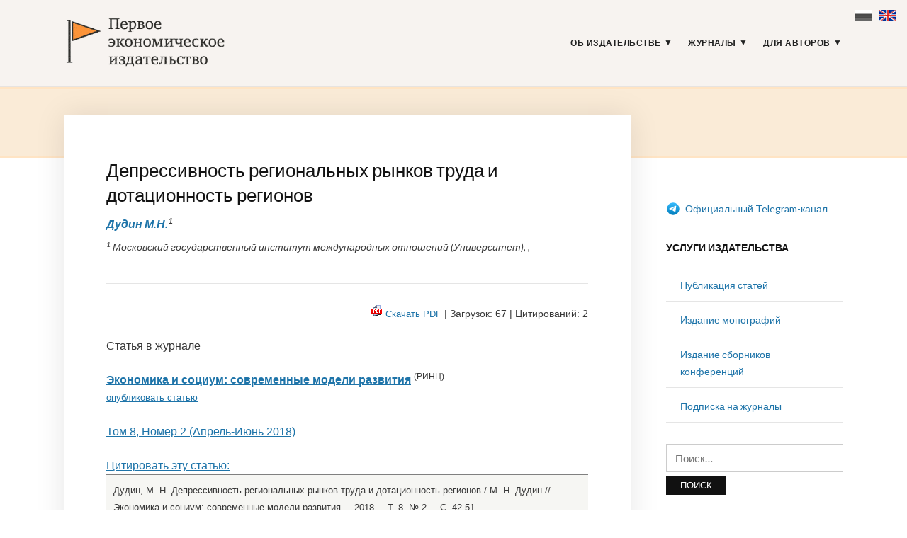

--- FILE ---
content_type: text/html; charset=UTF-8
request_url: https://1economic.ru/lib/40421
body_size: 14915
content:
<!DOCTYPE html>
<html lang="ru-RU">
<head>
<meta charset="UTF-8">
<meta name="viewport" content="width=device-width, initial-scale=1">
<link rel="profile" href="http://gmpg.org/xfn/11">

<link rel="apple-touch-icon" sizes="180x180" href="/apple-touch-icon.png">
<link rel="icon" type="image/png" sizes="32x32" href="/favicon-32x32.png">
<link rel="icon" type="image/png" sizes="16x16" href="/favicon-16x16.png">
<link rel="manifest" href="/site.webmanifest">
<link rel="mask-icon" href="/safari-pinned-tab.svg" color="#5bbad5">
<meta name="msapplication-TileColor" content="#fbf4f2">
<meta name="theme-color" content="#ffffff">

<meta name="yandex-verification" content="41469d366d5c762b" />

<title>Депрессивность региональных рынков труда  и дотационность регионов - Дудин М.Н. / Экономика и социум: современные модели развития / № 2, 2018 - Первое экономическое издательство -</title>
<meta name='robots' content='max-image-preview:large' />
<link rel='dns-prefetch' href='//fonts.googleapis.com' />
<link rel="alternate" type="application/rss+xml" title="Первое экономическое издательство &raquo; Лента" href="https://1economic.ru/feed" />
<link rel="alternate" type="application/rss+xml" title="Первое экономическое издательство &raquo; Лента комментариев" href="https://1economic.ru/comments/feed" />
<style id='wp-img-auto-sizes-contain-inline-css' type='text/css'>
img:is([sizes=auto i],[sizes^="auto," i]){contain-intrinsic-size:3000px 1500px}
/*# sourceURL=wp-img-auto-sizes-contain-inline-css */
</style>
<style id='wp-block-library-inline-css' type='text/css'>
:root{--wp-block-synced-color:#7a00df;--wp-block-synced-color--rgb:122,0,223;--wp-bound-block-color:var(--wp-block-synced-color);--wp-editor-canvas-background:#ddd;--wp-admin-theme-color:#007cba;--wp-admin-theme-color--rgb:0,124,186;--wp-admin-theme-color-darker-10:#006ba1;--wp-admin-theme-color-darker-10--rgb:0,107,160.5;--wp-admin-theme-color-darker-20:#005a87;--wp-admin-theme-color-darker-20--rgb:0,90,135;--wp-admin-border-width-focus:2px}@media (min-resolution:192dpi){:root{--wp-admin-border-width-focus:1.5px}}.wp-element-button{cursor:pointer}:root .has-very-light-gray-background-color{background-color:#eee}:root .has-very-dark-gray-background-color{background-color:#313131}:root .has-very-light-gray-color{color:#eee}:root .has-very-dark-gray-color{color:#313131}:root .has-vivid-green-cyan-to-vivid-cyan-blue-gradient-background{background:linear-gradient(135deg,#00d084,#0693e3)}:root .has-purple-crush-gradient-background{background:linear-gradient(135deg,#34e2e4,#4721fb 50%,#ab1dfe)}:root .has-hazy-dawn-gradient-background{background:linear-gradient(135deg,#faaca8,#dad0ec)}:root .has-subdued-olive-gradient-background{background:linear-gradient(135deg,#fafae1,#67a671)}:root .has-atomic-cream-gradient-background{background:linear-gradient(135deg,#fdd79a,#004a59)}:root .has-nightshade-gradient-background{background:linear-gradient(135deg,#330968,#31cdcf)}:root .has-midnight-gradient-background{background:linear-gradient(135deg,#020381,#2874fc)}:root{--wp--preset--font-size--normal:16px;--wp--preset--font-size--huge:42px}.has-regular-font-size{font-size:1em}.has-larger-font-size{font-size:2.625em}.has-normal-font-size{font-size:var(--wp--preset--font-size--normal)}.has-huge-font-size{font-size:var(--wp--preset--font-size--huge)}.has-text-align-center{text-align:center}.has-text-align-left{text-align:left}.has-text-align-right{text-align:right}.has-fit-text{white-space:nowrap!important}#end-resizable-editor-section{display:none}.aligncenter{clear:both}.items-justified-left{justify-content:flex-start}.items-justified-center{justify-content:center}.items-justified-right{justify-content:flex-end}.items-justified-space-between{justify-content:space-between}.screen-reader-text{border:0;clip-path:inset(50%);height:1px;margin:-1px;overflow:hidden;padding:0;position:absolute;width:1px;word-wrap:normal!important}.screen-reader-text:focus{background-color:#ddd;clip-path:none;color:#444;display:block;font-size:1em;height:auto;left:5px;line-height:normal;padding:15px 23px 14px;text-decoration:none;top:5px;width:auto;z-index:100000}html :where(.has-border-color){border-style:solid}html :where([style*=border-top-color]){border-top-style:solid}html :where([style*=border-right-color]){border-right-style:solid}html :where([style*=border-bottom-color]){border-bottom-style:solid}html :where([style*=border-left-color]){border-left-style:solid}html :where([style*=border-width]){border-style:solid}html :where([style*=border-top-width]){border-top-style:solid}html :where([style*=border-right-width]){border-right-style:solid}html :where([style*=border-bottom-width]){border-bottom-style:solid}html :where([style*=border-left-width]){border-left-style:solid}html :where(img[class*=wp-image-]){height:auto;max-width:100%}:where(figure){margin:0 0 1em}html :where(.is-position-sticky){--wp-admin--admin-bar--position-offset:var(--wp-admin--admin-bar--height,0px)}@media screen and (max-width:600px){html :where(.is-position-sticky){--wp-admin--admin-bar--position-offset:0px}}

/*# sourceURL=wp-block-library-inline-css */
</style><style id='global-styles-inline-css' type='text/css'>
:root{--wp--preset--aspect-ratio--square: 1;--wp--preset--aspect-ratio--4-3: 4/3;--wp--preset--aspect-ratio--3-4: 3/4;--wp--preset--aspect-ratio--3-2: 3/2;--wp--preset--aspect-ratio--2-3: 2/3;--wp--preset--aspect-ratio--16-9: 16/9;--wp--preset--aspect-ratio--9-16: 9/16;--wp--preset--color--black: #000000;--wp--preset--color--cyan-bluish-gray: #abb8c3;--wp--preset--color--white: #ffffff;--wp--preset--color--pale-pink: #f78da7;--wp--preset--color--vivid-red: #cf2e2e;--wp--preset--color--luminous-vivid-orange: #ff6900;--wp--preset--color--luminous-vivid-amber: #fcb900;--wp--preset--color--light-green-cyan: #7bdcb5;--wp--preset--color--vivid-green-cyan: #00d084;--wp--preset--color--pale-cyan-blue: #8ed1fc;--wp--preset--color--vivid-cyan-blue: #0693e3;--wp--preset--color--vivid-purple: #9b51e0;--wp--preset--gradient--vivid-cyan-blue-to-vivid-purple: linear-gradient(135deg,rgb(6,147,227) 0%,rgb(155,81,224) 100%);--wp--preset--gradient--light-green-cyan-to-vivid-green-cyan: linear-gradient(135deg,rgb(122,220,180) 0%,rgb(0,208,130) 100%);--wp--preset--gradient--luminous-vivid-amber-to-luminous-vivid-orange: linear-gradient(135deg,rgb(252,185,0) 0%,rgb(255,105,0) 100%);--wp--preset--gradient--luminous-vivid-orange-to-vivid-red: linear-gradient(135deg,rgb(255,105,0) 0%,rgb(207,46,46) 100%);--wp--preset--gradient--very-light-gray-to-cyan-bluish-gray: linear-gradient(135deg,rgb(238,238,238) 0%,rgb(169,184,195) 100%);--wp--preset--gradient--cool-to-warm-spectrum: linear-gradient(135deg,rgb(74,234,220) 0%,rgb(151,120,209) 20%,rgb(207,42,186) 40%,rgb(238,44,130) 60%,rgb(251,105,98) 80%,rgb(254,248,76) 100%);--wp--preset--gradient--blush-light-purple: linear-gradient(135deg,rgb(255,206,236) 0%,rgb(152,150,240) 100%);--wp--preset--gradient--blush-bordeaux: linear-gradient(135deg,rgb(254,205,165) 0%,rgb(254,45,45) 50%,rgb(107,0,62) 100%);--wp--preset--gradient--luminous-dusk: linear-gradient(135deg,rgb(255,203,112) 0%,rgb(199,81,192) 50%,rgb(65,88,208) 100%);--wp--preset--gradient--pale-ocean: linear-gradient(135deg,rgb(255,245,203) 0%,rgb(182,227,212) 50%,rgb(51,167,181) 100%);--wp--preset--gradient--electric-grass: linear-gradient(135deg,rgb(202,248,128) 0%,rgb(113,206,126) 100%);--wp--preset--gradient--midnight: linear-gradient(135deg,rgb(2,3,129) 0%,rgb(40,116,252) 100%);--wp--preset--font-size--small: 13px;--wp--preset--font-size--medium: 20px;--wp--preset--font-size--large: 36px;--wp--preset--font-size--x-large: 42px;--wp--preset--spacing--20: 0.44rem;--wp--preset--spacing--30: 0.67rem;--wp--preset--spacing--40: 1rem;--wp--preset--spacing--50: 1.5rem;--wp--preset--spacing--60: 2.25rem;--wp--preset--spacing--70: 3.38rem;--wp--preset--spacing--80: 5.06rem;--wp--preset--shadow--natural: 6px 6px 9px rgba(0, 0, 0, 0.2);--wp--preset--shadow--deep: 12px 12px 50px rgba(0, 0, 0, 0.4);--wp--preset--shadow--sharp: 6px 6px 0px rgba(0, 0, 0, 0.2);--wp--preset--shadow--outlined: 6px 6px 0px -3px rgb(255, 255, 255), 6px 6px rgb(0, 0, 0);--wp--preset--shadow--crisp: 6px 6px 0px rgb(0, 0, 0);}:where(.is-layout-flex){gap: 0.5em;}:where(.is-layout-grid){gap: 0.5em;}body .is-layout-flex{display: flex;}.is-layout-flex{flex-wrap: wrap;align-items: center;}.is-layout-flex > :is(*, div){margin: 0;}body .is-layout-grid{display: grid;}.is-layout-grid > :is(*, div){margin: 0;}:where(.wp-block-columns.is-layout-flex){gap: 2em;}:where(.wp-block-columns.is-layout-grid){gap: 2em;}:where(.wp-block-post-template.is-layout-flex){gap: 1.25em;}:where(.wp-block-post-template.is-layout-grid){gap: 1.25em;}.has-black-color{color: var(--wp--preset--color--black) !important;}.has-cyan-bluish-gray-color{color: var(--wp--preset--color--cyan-bluish-gray) !important;}.has-white-color{color: var(--wp--preset--color--white) !important;}.has-pale-pink-color{color: var(--wp--preset--color--pale-pink) !important;}.has-vivid-red-color{color: var(--wp--preset--color--vivid-red) !important;}.has-luminous-vivid-orange-color{color: var(--wp--preset--color--luminous-vivid-orange) !important;}.has-luminous-vivid-amber-color{color: var(--wp--preset--color--luminous-vivid-amber) !important;}.has-light-green-cyan-color{color: var(--wp--preset--color--light-green-cyan) !important;}.has-vivid-green-cyan-color{color: var(--wp--preset--color--vivid-green-cyan) !important;}.has-pale-cyan-blue-color{color: var(--wp--preset--color--pale-cyan-blue) !important;}.has-vivid-cyan-blue-color{color: var(--wp--preset--color--vivid-cyan-blue) !important;}.has-vivid-purple-color{color: var(--wp--preset--color--vivid-purple) !important;}.has-black-background-color{background-color: var(--wp--preset--color--black) !important;}.has-cyan-bluish-gray-background-color{background-color: var(--wp--preset--color--cyan-bluish-gray) !important;}.has-white-background-color{background-color: var(--wp--preset--color--white) !important;}.has-pale-pink-background-color{background-color: var(--wp--preset--color--pale-pink) !important;}.has-vivid-red-background-color{background-color: var(--wp--preset--color--vivid-red) !important;}.has-luminous-vivid-orange-background-color{background-color: var(--wp--preset--color--luminous-vivid-orange) !important;}.has-luminous-vivid-amber-background-color{background-color: var(--wp--preset--color--luminous-vivid-amber) !important;}.has-light-green-cyan-background-color{background-color: var(--wp--preset--color--light-green-cyan) !important;}.has-vivid-green-cyan-background-color{background-color: var(--wp--preset--color--vivid-green-cyan) !important;}.has-pale-cyan-blue-background-color{background-color: var(--wp--preset--color--pale-cyan-blue) !important;}.has-vivid-cyan-blue-background-color{background-color: var(--wp--preset--color--vivid-cyan-blue) !important;}.has-vivid-purple-background-color{background-color: var(--wp--preset--color--vivid-purple) !important;}.has-black-border-color{border-color: var(--wp--preset--color--black) !important;}.has-cyan-bluish-gray-border-color{border-color: var(--wp--preset--color--cyan-bluish-gray) !important;}.has-white-border-color{border-color: var(--wp--preset--color--white) !important;}.has-pale-pink-border-color{border-color: var(--wp--preset--color--pale-pink) !important;}.has-vivid-red-border-color{border-color: var(--wp--preset--color--vivid-red) !important;}.has-luminous-vivid-orange-border-color{border-color: var(--wp--preset--color--luminous-vivid-orange) !important;}.has-luminous-vivid-amber-border-color{border-color: var(--wp--preset--color--luminous-vivid-amber) !important;}.has-light-green-cyan-border-color{border-color: var(--wp--preset--color--light-green-cyan) !important;}.has-vivid-green-cyan-border-color{border-color: var(--wp--preset--color--vivid-green-cyan) !important;}.has-pale-cyan-blue-border-color{border-color: var(--wp--preset--color--pale-cyan-blue) !important;}.has-vivid-cyan-blue-border-color{border-color: var(--wp--preset--color--vivid-cyan-blue) !important;}.has-vivid-purple-border-color{border-color: var(--wp--preset--color--vivid-purple) !important;}.has-vivid-cyan-blue-to-vivid-purple-gradient-background{background: var(--wp--preset--gradient--vivid-cyan-blue-to-vivid-purple) !important;}.has-light-green-cyan-to-vivid-green-cyan-gradient-background{background: var(--wp--preset--gradient--light-green-cyan-to-vivid-green-cyan) !important;}.has-luminous-vivid-amber-to-luminous-vivid-orange-gradient-background{background: var(--wp--preset--gradient--luminous-vivid-amber-to-luminous-vivid-orange) !important;}.has-luminous-vivid-orange-to-vivid-red-gradient-background{background: var(--wp--preset--gradient--luminous-vivid-orange-to-vivid-red) !important;}.has-very-light-gray-to-cyan-bluish-gray-gradient-background{background: var(--wp--preset--gradient--very-light-gray-to-cyan-bluish-gray) !important;}.has-cool-to-warm-spectrum-gradient-background{background: var(--wp--preset--gradient--cool-to-warm-spectrum) !important;}.has-blush-light-purple-gradient-background{background: var(--wp--preset--gradient--blush-light-purple) !important;}.has-blush-bordeaux-gradient-background{background: var(--wp--preset--gradient--blush-bordeaux) !important;}.has-luminous-dusk-gradient-background{background: var(--wp--preset--gradient--luminous-dusk) !important;}.has-pale-ocean-gradient-background{background: var(--wp--preset--gradient--pale-ocean) !important;}.has-electric-grass-gradient-background{background: var(--wp--preset--gradient--electric-grass) !important;}.has-midnight-gradient-background{background: var(--wp--preset--gradient--midnight) !important;}.has-small-font-size{font-size: var(--wp--preset--font-size--small) !important;}.has-medium-font-size{font-size: var(--wp--preset--font-size--medium) !important;}.has-large-font-size{font-size: var(--wp--preset--font-size--large) !important;}.has-x-large-font-size{font-size: var(--wp--preset--font-size--x-large) !important;}
/*# sourceURL=global-styles-inline-css */
</style>

<style id='classic-theme-styles-inline-css' type='text/css'>
/*! This file is auto-generated */
.wp-block-button__link{color:#fff;background-color:#32373c;border-radius:9999px;box-shadow:none;text-decoration:none;padding:calc(.667em + 2px) calc(1.333em + 2px);font-size:1.125em}.wp-block-file__button{background:#32373c;color:#fff;text-decoration:none}
/*# sourceURL=/wp-includes/css/classic-themes.min.css */
</style>
<link rel='stylesheet' id='knbase-style-css' href='https://1economic.ru/wp-content/plugins/knbase/knbase.css?ver=1.0.10.1568613038' type='text/css' media='all' />
<link rel='stylesheet' id='chld_thm_cfg_parent-css' href='https://1economic.ru/wp-content/themes/faith/style.css?ver=1.0.10.1568613038' type='text/css' media='all' />
<link rel='stylesheet' id='faith-style-css' href='https://1economic.ru/wp-content/themes/1economic/style.css?ver=1.0.10.1568613038' type='text/css' media='all' />
<link rel='stylesheet' id='faith-webfonts-css' href='//fonts.googleapis.com/css?family=Lato%3A400%2C400i%2C700%2C700i&#038;subset=latin%2Clatin-ext' type='text/css' media='all' />
<script type="text/javascript" src="https://1economic.ru/wp-includes/js/jquery/jquery.min.js?ver=3.7.1" id="jquery-core-js"></script>
<script type="text/javascript" src="https://1economic.ru/wp-includes/js/jquery/jquery-migrate.min.js?ver=3.4.1" id="jquery-migrate-js"></script>
<script type="text/javascript" src="https://1economic.ru/wp-content/themes/faith/js/jquery.slicknav.min.js?ver=1" id="jquery-slicknav-js"></script>
<script type="text/javascript" src="https://1economic.ru/wp-content/themes/faith/js/superfish.min.js?ver=1" id="jquery-superfish-js"></script>
<link rel="canonical" href="https://1economic.ru/lib/40421" />

<!-- serv-meta -->
<title></title>
<title></title>
<meta name="description" content="Цель. Цель данной статьи состоит в исследовании основных зависимостей между социально-экономической стагнацией отдельных российских регионов и уровнем зависимости этих регионов от федеральных дотаций. Материалы и методы. В статье использованы статистические и эвристические методы исследования, которые базируются на открытых официальных данных по социально-экономическому развитию регионов, опубликованных в сети Интернет. Результаты. На основе статистической информации был проведен анализ динамики развития региональных рынков труда, который показал, что в последние три года лидерами и анти-лидерами национального рейтинга рынков труда являются одни и те же регионы (лидеры: Москва, Санкт-Петербург, Московская область, Татарстан и Ханты-Мансийский автономный округ; анти-лидеры: Алтай, Республика Тыва, Чеченская республика, Карачаево-Черкессия, Республика Ингушетия). Проблема состоит в том, что в депрессивных экономиках высокий уровень федеральных дотаций, которые не являются стимулами к социально-экономическому развитию. Выводы. Полученные в ходе анализа данные позволили сформулировать следующие основные решения, которые могут быть использованы для устранения диспропорций социально-экономического развития отстающих регионов при условии повышения их экономической самостоятельности и снижении зависимости от дотаций федерального центра: развитие удаленной занятости в социально и экономически депрессивных регионах, что может составлять их конкурентное преимущество за счет дешевой рабочей силы; приход в депрессивные регионы государственных корпораций (в том числе корпораций развития) для использования аграрного и индустриального потенциала этих регионов за счет материально-технического и технологического обновления производств.">

<meta property="fb:app_id" content="165098701479352" />
<meta property="og:site_name" content="1ECONOMIC.RU" />
<meta property="og:type" content="article" />
<meta property="og:url" content="https://1economic.ru/lib/40421" />
<meta property="og:locale" content="ru_RU" />
<meta property="og:locale:alternate" content="en_US" />
<meta property="og:title" content="Дудин М.Н. (2018) Депрессивность региональных рынков труда  и дотационность регионов" />
<meta property="og:description" content="Цель. Цель данной статьи состоит в исследовании основных зависимостей между социально-экономической стагнацией отдельных российских регионов и уровнем зависимости этих регионов от федеральных дотаций. Материалы и методы. В статье использованы статистические и эвристические методы исследования, которые базируются на открытых официальных данных по социально-экономическому развитию регионов, опубликованных в сети Интернет. Результаты. На основе статистической информации был проведен анализ динамики развития региональных рынков труда, который показал, что в последние три года лидерами и анти-лидерами национального рейтинга рынков труда являются одни и те же регионы (лидеры: Москва, Санкт-Петербург, Московская область, Татарстан и Ханты-Мансийский автономный округ; анти-лидеры: Алтай, Республика Тыва, Чеченская республика, Карачаево-Черкессия, Республика Ингушетия). Проблема состоит в том, что в депрессивных экономиках высокий уровень федеральных дотаций, которые не являются стимулами к социально-экономическому развитию. Выводы. Полученные в ходе анализа данные позволили сформулировать следующие основные решения, которые могут быть использованы для устранения диспропорций социально-экономического развития отстающих регионов при условии повышения их экономической самостоятельности и снижении зависимости от дотаций федерального центра: развитие удаленной занятости в социально и экономически депрессивных регионах, что может составлять их конкурентное преимущество за счет дешевой рабочей силы; приход в депрессивные регионы государственных корпораций (в том числе корпораций развития) для использования аграрного и индустриального потенциала этих регионов за счет материально-технического и технологического обновления производств." />
<meta property="og:image" content="https://1economic.ru/gr/journals/cover-ecsoc-200_300.jpg" />
<meta property="og:image:width" content="200" />
<meta property="og:image:height" content="300" />
<meta property="og:image:type" content="image/jpeg" />
<meta property="og:image:alt" content="Экономика и социум: современные модели развития" />
<meta property="og:updated_time" content="1769109439" />
<meta property="twitter:card" content="summary_large_image" />
<meta property="twitter:url" content="https://1economic.ru/lib/40421" />
<meta property="twitter:description" content="Цель. Цель данной статьи состоит в исследовании основных зависимостей между социально-экономической стагнацией отдельных российских регионов и уровнем зависимости этих регионов от федеральных дотаций. Материалы и методы. В статье использованы статистические и эвристические методы исследования, которые базируются на открытых официальных данных по социально-экономическому развитию регионов, опубликованных в сети Интернет. Результаты. На основе статистической информации был проведен анализ динамики развития региональных рынков труда, который показал, что в последние три года лидерами и анти-лидерами национального рейтинга рынков труда являются одни и те же регионы (лидеры: Москва, Санкт-Петербург, Московская область, Татарстан и Ханты-Мансийский автономный округ; анти-лидеры: Алтай, Республика Тыва, Чеченская республика, Карачаево-Черкессия, Республика Ингушетия). Проблема состоит в том, что в депрессивных экономиках высокий уровень федеральных дотаций, которые не являются стимулами к социально-экономическому развитию. Выводы. Полученные в ходе анализа данные позволили сформулировать следующие основные решения, которые могут быть использованы для устранения диспропорций социально-экономического развития отстающих регионов при условии повышения их экономической самостоятельности и снижении зависимости от дотаций федерального центра: развитие удаленной занятости в социально и экономически депрессивных регионах, что может составлять их конкурентное преимущество за счет дешевой рабочей силы; приход в депрессивные регионы государственных корпораций (в том числе корпораций развития) для использования аграрного и индустриального потенциала этих регионов за счет материально-технического и технологического обновления производств." />
<meta property="twitter:image" content="https://1economic.ru/gr/journals/cover-ecsoc-200_300.jpg" />
<meta property="twitter:title" content="Дудин М.Н. (2018) Депрессивность региональных рынков труда  и дотационность регионов" />
	<style id="faith-custom-header-styles" type="text/css">
			.site-title,
		.site-description {
			position: absolute;
			clip: rect(1px, 1px, 1px, 1px);
		}
		</style>
	<link rel="icon" href="https://1economic.ru/wp-content/uploads/2020/05/cropped-fe_flag_square_512-1-32x32.png" sizes="32x32" />
<link rel="icon" href="https://1economic.ru/wp-content/uploads/2020/05/cropped-fe_flag_square_512-1-192x192.png" sizes="192x192" />
<link rel="apple-touch-icon" href="https://1economic.ru/wp-content/uploads/2020/05/cropped-fe_flag_square_512-1-180x180.png" />
<meta name="msapplication-TileImage" content="https://1economic.ru/wp-content/uploads/2020/05/cropped-fe_flag_square_512-1-270x270.png" />
		<style type="text/css" id="wp-custom-css">
			.paper-submit-button {
    background-color: #e05f28;
    color: #fff;
    padding: 5px 12px;
    -webkit-border-radius: 3px;
    -moz-border-radius: 3px;
    border-radius: 3px;
    text-decoration: none!important;	
}

.paper-submit-button :focus :hover {
    background-color: #e05f28;
    color: #ccc !important;
    padding: 5px 12px;
    -webkit-border-radius: 3px;
    -moz-border-radius: 3px;
    border-radius: 3px;
    text-decoration: none!important;	
}

.paper-submit-link {
	margin-top:20px;
}

.paper-submit-link a {
    background-color: #e05f28;
    color: #fff !important;
    padding: 5px 12px;
    -webkit-border-radius: 3px;
    -moz-border-radius: 3px;
    border-radius: 3px;
    text-decoration: none!important;	
	
}

.paper-submit-link a:focus {
    background-color: #e05f28;
    color: #ccc !important;
    padding: 5px 12px;
    -webkit-border-radius: 3px;
    -moz-border-radius: 3px;
    border-radius: 3px;
    text-decoration: none!important;	
	
}

.paper-submit-link a:hover {
    background-color: #e05f28;
    color: #ccc !important;
    padding: 5px 12px;
    -webkit-border-radius: 3px;
    -moz-border-radius: 3px;
    border-radius: 3px;
    text-decoration: none!important;	
	
}

.paper-submit-link a:active {
    background-color: #e05f28;
    color: #ccc !important;
    padding: 5px 12px;
    -webkit-border-radius: 3px;
    -moz-border-radius: 3px;
    border-radius: 3px;
    text-decoration: none!important;	
	
}

		</style>
		</head>

<body class="wp-singular page-template page-template-page-templates page-template-page-lib page-template-page-templatespage-lib-php page page-id-10 wp-custom-logo wp-theme-faith wp-child-theme-1economic group-blog comments-closed ">

<div id="container">
    <div class="lang-flags"><a><i class="flag-ru-gray" title="Russian (current)">&nbsp;</i></a> &nbsp; <a href="#en" hreflang="en" title="Switch to English"><i class="flag-en">&nbsp;</i></a></div>

	<a class="skip-link screen-reader-text" href="#site-main">Skip to content</a>
	<header class="site-header clearfix" role="banner">
	
		<div class="wrapper wrapper-header clearfix">

			<div class="site-branding clearfix">
				<a href="https://1economic.ru/" class="custom-logo-link" rel="home"><img width="318" height="100" src="https://1economic.ru/wp-content/uploads/2019/09/1economic_logo_line.gif" class="custom-logo" alt="Первое экономическое издательство" /></a>			</div><!-- .site-branding --><!-- ws fix
	
	        	        --><div id="site-header-navigation">
	
		        <div class="navbar-header">

					<div id="menu-main-slick" class="menu-glavnoe-menyu-container"><ul id="menu-slide-in" class="menu"><li id="menu-item-48" class="menu-item menu-item-type-post_type menu-item-object-page menu-item-has-children menu-item-48"><a href="https://1economic.ru/about">Об издательстве</a>
<ul class="sub-menu">
	<li id="menu-item-744" class="menu-item menu-item-type-post_type menu-item-object-page menu-item-744"><a href="https://1economic.ru/vacancy">Вакансии</a></li>
	<li id="menu-item-163" class="menu-item menu-item-type-post_type menu-item-object-page menu-item-163"><a href="https://1economic.ru/contacts">Контакты</a></li>
</ul>
</li>
<li id="menu-item-6" class="menu-item menu-item-type-post_type menu-item-object-page menu-item-has-children menu-item-6"><a href="https://1economic.ru/journals">Журналы</a>
<ul class="sub-menu">
	<li id="menu-item-19" class="menu-item menu-item-type-custom menu-item-object-custom menu-item-19"><a href="/journals/vinec">Вопросы инновационной экономики <sup style="color:#e05f28"> ВАК </sup></a></li>
	<li class="menu-item menu-item-type-custom menu-item-object-custom menu-item-19"><a href="/journals/zhs">Жилищные стратегии <sup style="color:#e05f28"> ВАК </sup></a></li>
	<li class="menu-item menu-item-type-custom menu-item-object-custom menu-item-19"><a href="/journals/ide">Информатизация в цифровой экономике <sup style="color:#e05f28"> ВАК </sup></a></li>
	<li class="menu-item menu-item-type-custom menu-item-object-custom menu-item-19"><a href="/journals/ce">Креативная экономика <sup style="color:#e05f28"> ВАК </sup></a></li>
	<li class="menu-item menu-item-type-custom menu-item-object-custom menu-item-19"><a href="/journals/lim">Лидерство и менеджмент <sup style="color:#e05f28"> ВАК </sup></a></li>
	<li class="menu-item menu-item-type-custom menu-item-object-custom menu-item-19"><a href="/journals/marketing">Маркетинг и маркетинговые исследования <sup style="color:#e05f28"> ВАК </sup></a></li>
	<li class="menu-item menu-item-type-custom menu-item-object-custom menu-item-19"><a href="/journals/ppib">Продовольственная политика и безопасность <sup style="color:#e05f28"> ВАК </sup></a></li>
	<li class="menu-item menu-item-type-custom menu-item-object-custom menu-item-19"><a href="/journals/tek">Теневая экономика <sup style="color:#e05f28"> ВАК </sup></a></li>
	<li class="menu-item menu-item-type-custom menu-item-object-custom menu-item-19"><a href="/journals/ufr">Управление финансовыми рисками <sup style="color:#e05f28"> ВАК </sup></a></li>
	<li class="menu-item menu-item-type-custom menu-item-object-custom menu-item-19"><a href="/journals/evp">Экономика высокотехнологичных производств <sup style="color:#e05f28"> ВАК </sup></a></li>
	<li class="menu-item menu-item-type-custom menu-item-object-custom menu-item-19"><a href="/journals/sport">Экономика и управление в спорте <sup style="color:#e05f28"> ВАК </sup></a></li>
	<li class="menu-item menu-item-type-custom menu-item-object-custom menu-item-19"><a href="/journals/et">Экономика труда <sup style="color:#e05f28"> ВАК </sup></a></li>
	<li class="menu-item menu-item-type-custom menu-item-object-custom menu-item-19"><a href="/journals/asia">Экономика Центральной Азии <sup style="color:#e05f28"> ВАК </sup></a></li>
	<li class="menu-item menu-item-type-custom menu-item-object-custom menu-item-19"><a href="/journals/epp">Экономика, предпринимательство и право <sup style="color:#e05f28"> ВАК </sup></a></li>
	<li class="menu-item menu-item-type-custom menu-item-object-custom menu-item-19"><a href="/journals/ecsec">Экономическая безопасность <sup style="color:#e05f28"> ВАК </sup></a></li>
	<li class="menu-item menu-item-type-custom menu-item-object-custom menu-item-19"><a href="/journals/eo">Экономические отношения <sup style="color:#e05f28"> ВАК </sup></a></li>
</ul>
</li>
<li id="menu-item-344" class="menu-item menu-item-type-post_type menu-item-object-page menu-item-has-children menu-item-344"><a href="https://1economic.ru/for-authors">Для авторов</a>
<ul class="sub-menu">
	<li id="menu-item-198" class="menu-item menu-item-type-post_type menu-item-object-page menu-item-198"><a href="https://1economic.ru/call-for-papers">Публикация статей</a></li>
	<li id="menu-item-199" class="menu-item menu-item-type-post_type menu-item-object-page menu-item-199"><a href="https://1economic.ru/mono">Издание монографий и пособий</a></li>
	<li id="menu-item-200" class="menu-item menu-item-type-post_type menu-item-object-page menu-item-200"><a href="https://1economic.ru/conference">Издание сборников конференций</a></li>
	<li id="menu-item-886" class="menu-item menu-item-type-post_type menu-item-object-page menu-item-886"><a href="https://1economic.ru/events">Конференции и семинары</a></li>
	<li id="menu-item-49" class="menu-item menu-item-type-post_type menu-item-object-page menu-item-49"><a href="https://1economic.ru/policy">Редакционная политика</a></li>
	<li id="menu-item-201" class="menu-item menu-item-type-post_type menu-item-object-page menu-item-201"><a href="https://1economic.ru/policy/instructions">Требования к оформлению рукописей</a></li>
	<li id="menu-item-202" class="menu-item menu-item-type-post_type menu-item-object-page menu-item-202"><a href="https://1economic.ru/policy/revision">Положение о повторном рассмотрении рукописи</a></li>
	<li id="menu-item-203" class="menu-item menu-item-type-post_type menu-item-object-page menu-item-203"><a href="https://1economic.ru/policy/ethics">Положение о публикационной этике</a></li>
	<li id="menu-item-861" class="menu-item menu-item-type-post_type menu-item-object-page menu-item-861"><a href="https://1economic.ru/jel">Коды JEL-классификации</a></li>
	<li id="menu-item-335" class="menu-item menu-item-type-post_type menu-item-object-page menu-item-335"><a href="https://1economic.ru/qa">Вопросы и ответы</a></li>
</ul>
</li>
</ul></div>
		        </div><!-- .navbar-header -->

				
				<nav id="menu-main" role="navigation">
					<ul id="menu-main-menu" class="navbar-nav dropdown sf-menu clearfix"><li class="menu-item menu-item-type-post_type menu-item-object-page menu-item-has-children menu-item-48"><a href="https://1economic.ru/about">Об издательстве</a>
<ul class="sub-menu">
	<li class="menu-item menu-item-type-post_type menu-item-object-page menu-item-744"><a href="https://1economic.ru/vacancy">Вакансии</a></li>
	<li class="menu-item menu-item-type-post_type menu-item-object-page menu-item-163"><a href="https://1economic.ru/contacts">Контакты</a></li>
</ul>
</li>
<li class="menu-item menu-item-type-post_type menu-item-object-page menu-item-has-children menu-item-6"><a href="https://1economic.ru/journals">Журналы</a>
<ul class="sub-menu">
	<li class="menu-item menu-item-type-custom menu-item-object-custom menu-item-19"><a href="/journals/vinec">Вопросы инновационной экономики <sup style="color:#e05f28"> ВАК </sup></a></li>
	<li class="menu-item menu-item-type-custom menu-item-object-custom menu-item-19"><a href="/journals/zhs">Жилищные стратегии <sup style="color:#e05f28"> ВАК </sup></a></li>
	<li class="menu-item menu-item-type-custom menu-item-object-custom menu-item-19"><a href="/journals/ide">Информатизация в цифровой экономике <sup style="color:#e05f28"> ВАК </sup></a></li>
	<li class="menu-item menu-item-type-custom menu-item-object-custom menu-item-19"><a href="/journals/ce">Креативная экономика <sup style="color:#e05f28"> ВАК </sup></a></li>
	<li class="menu-item menu-item-type-custom menu-item-object-custom menu-item-19"><a href="/journals/lim">Лидерство и менеджмент <sup style="color:#e05f28"> ВАК </sup></a></li>
	<li class="menu-item menu-item-type-custom menu-item-object-custom menu-item-19"><a href="/journals/marketing">Маркетинг и маркетинговые исследования <sup style="color:#e05f28"> ВАК </sup></a></li>
	<li class="menu-item menu-item-type-custom menu-item-object-custom menu-item-19"><a href="/journals/ppib">Продовольственная политика и безопасность <sup style="color:#e05f28"> ВАК </sup></a></li>
	<li class="menu-item menu-item-type-custom menu-item-object-custom menu-item-19"><a href="/journals/tek">Теневая экономика <sup style="color:#e05f28"> ВАК </sup></a></li>
	<li class="menu-item menu-item-type-custom menu-item-object-custom menu-item-19"><a href="/journals/ufr">Управление финансовыми рисками <sup style="color:#e05f28"> ВАК </sup></a></li>
	<li class="menu-item menu-item-type-custom menu-item-object-custom menu-item-19"><a href="/journals/evp">Экономика высокотехнологичных производств <sup style="color:#e05f28"> ВАК </sup></a></li>
	<li class="menu-item menu-item-type-custom menu-item-object-custom menu-item-19"><a href="/journals/sport">Экономика и управление в спорте <sup style="color:#e05f28"> ВАК </sup></a></li>
	<li class="menu-item menu-item-type-custom menu-item-object-custom menu-item-19"><a href="/journals/et">Экономика труда <sup style="color:#e05f28"> ВАК </sup></a></li>
	<li class="menu-item menu-item-type-custom menu-item-object-custom menu-item-19"><a href="/journals/asia">Экономика Центральной Азии <sup style="color:#e05f28"> ВАК </sup></a></li>
	<li class="menu-item menu-item-type-custom menu-item-object-custom menu-item-19"><a href="/journals/epp">Экономика, предпринимательство и право <sup style="color:#e05f28"> ВАК </sup></a></li>
	<li class="menu-item menu-item-type-custom menu-item-object-custom menu-item-19"><a href="/journals/ecsec">Экономическая безопасность <sup style="color:#e05f28"> ВАК </sup></a></li>
	<li class="menu-item menu-item-type-custom menu-item-object-custom menu-item-19"><a href="/journals/eo">Экономические отношения <sup style="color:#e05f28"> ВАК </sup></a></li>
</ul>
</li>
<li class="menu-item menu-item-type-post_type menu-item-object-page menu-item-has-children menu-item-344"><a href="https://1economic.ru/for-authors">Для авторов</a>
<ul class="sub-menu">
	<li class="menu-item menu-item-type-post_type menu-item-object-page menu-item-198"><a href="https://1economic.ru/call-for-papers">Публикация статей</a></li>
	<li class="menu-item menu-item-type-post_type menu-item-object-page menu-item-199"><a href="https://1economic.ru/mono">Издание монографий и пособий</a></li>
	<li class="menu-item menu-item-type-post_type menu-item-object-page menu-item-200"><a href="https://1economic.ru/conference">Издание сборников конференций</a></li>
	<li class="menu-item menu-item-type-post_type menu-item-object-page menu-item-886"><a href="https://1economic.ru/events">Конференции и семинары</a></li>
	<li class="menu-item menu-item-type-post_type menu-item-object-page menu-item-49"><a href="https://1economic.ru/policy">Редакционная политика</a></li>
	<li class="menu-item menu-item-type-post_type menu-item-object-page menu-item-201"><a href="https://1economic.ru/policy/instructions">Требования к оформлению рукописей</a></li>
	<li class="menu-item menu-item-type-post_type menu-item-object-page menu-item-202"><a href="https://1economic.ru/policy/revision">Положение о повторном рассмотрении рукописи</a></li>
	<li class="menu-item menu-item-type-post_type menu-item-object-page menu-item-203"><a href="https://1economic.ru/policy/ethics">Положение о публикационной этике</a></li>
	<li class="menu-item menu-item-type-post_type menu-item-object-page menu-item-861"><a href="https://1economic.ru/jel">Коды JEL-классификации</a></li>
	<li class="menu-item menu-item-type-post_type menu-item-object-page menu-item-335"><a href="https://1economic.ru/qa">Вопросы и ответы</a></li>
</ul>
</li>
</ul>				</nav><!-- #menu-main -->
			
			</div><!-- #site-header-navigation -->
						
		</div><!-- .wrapper .wrapper-header .clearfix -->

	</header><!-- .site-header -->
		<div id="ilovewp-hero" class="ilovewp-hero-blankfill">
	</div><!-- #ilovewp-hero -->

	<div id="site-main" class="page-has-frame">

		<div class="wrapper wrapper-main wrapper-reversed clearfix">
		
			<div class="wrapper-frame clearfix">
			
				<main id="site-content" class="site-main" role="main">
				
										
					<div class="site-content-wrapper clearfix">
	
						
<article id="post-10" class="post-10 page type-page status-publish hentry">

	<header class="ilovewp-page-intro ilovewp-page-inner">
		<h1 class="lib-page-title">Депрессивность региональных рынков труда  и дотационность регионов</h1><i><p><b><a href="#authors" title="Подробнее...">Дудин М.Н.</a><sup>1</sup></b><br><small><sup>1</sup> Московский государственный институт международных отношений (Университет), ,</small></p></i>
	</header><!-- .ilovewp-page-intro -->

	<div class="post-single clearfix">

		<p class="download-links" style="font-size:0.9em;"><i title="Доступно в формате PDF" class="avail-pdf">&nbsp;</i><a onclick="pdf_download_click()" class="pdf-download-link" href="/lib/40421/?download=TJFFFJEJLETAEHXW">Скачать PDF</a> | Загрузок: 67 | Цитирований: 2</p><div id="hidden_related" style="display:none;transition-timing-function: ease;"></div>
        <script>
        function pdf_download_click() {
            var x = document.getElementById('hidden_related');
            if (x.style.display === 'none') {
                x.style.display = 'block';
            } else {
                x.style.display = 'none';
            }
        }
        </script>
        <p>Статья в журнале</p><p><b><a href="/journals/ecsoc">Экономика и социум: современные модели развития</a> </b> <sup>(<span title="Журнал индексируется РИНЦ">РИНЦ</span>)</sup><br> <span style="font-size:small;"><a href="/journals/ecsoc/publication">опубликовать статью</a></span><br><br><a href="/journals/ecsoc/archive/81752">Том 8, Номер 2 (Апрель-Июнь 2018)</a></p><p style="margin: 0;"><a href="#citation" title="см. все форматы: ГОСТ, APA, AMA/Vancouver, MDPI & ASC">Цитировать эту статью:</a><div class="related-block" style="font-face:Verdana;margin:0; padding:10px; font-size:0.8em;width:100%; background-color:#f6f6f3; border-top-color:gray; border-top-width:1px;border-top-style:solid; border-bottom-color:gray; border-bottom-width:1px;border-bottom-style:solid;">Дудин, М. Н. Депрессивность региональных рынков труда  и дотационность регионов / М. Н. Дудин // Экономика и социум: современные модели развития. – 2018. – Т. 8, № 2. – С. 42-51.<hr>Dudin, M. N. (2018). Depressiveness of regional labor markets and subsidies to regions. <i>Economics and society: contemporary models of development, 8</i>(2), 42-51. </div></p><p>Эта статья проиндексирована РИНЦ, см. <a target="_blank" href="https://elibrary.ru/item.asp?id=36544036">https://elibrary.ru/item.asp?id=36544036</a><br>Цитирований: <b><a title="Список статей, цитирующих данную (откроется в новом окне) - Вы должны быть авторизованы в elibrary.ru, иначе ссылка не сработает" target="_blank" href="https://elibrary.ru/cit_items.asp?id=36544036">2</a></b> по состоянию на 26.03.2022</p><p>Аннотация:<br>Цель. Цель данной статьи состоит в исследовании основных зависимостей между социально-экономической стагнацией отдельных российских регионов и уровнем зависимости этих регионов от федеральных дотаций. Материалы и методы. В статье использованы статистические и эвристические методы исследования, которые базируются на открытых официальных данных по социально-экономическому развитию регионов, опубликованных в сети Интернет. Результаты. На основе статистической информации был проведен анализ динамики развития региональных рынков труда, который показал, что в последние три года лидерами и анти-лидерами национального рейтинга рынков труда являются одни и те же регионы (лидеры: Москва, Санкт-Петербург, Московская область, Татарстан и Ханты-Мансийский автономный округ; анти-лидеры: Алтай, Республика Тыва, Чеченская республика, Карачаево-Черкессия, Республика Ингушетия). Проблема состоит в том, что в депрессивных экономиках высокий уровень федеральных дотаций, которые не являются стимулами к социально-экономическому развитию. Выводы. Полученные в ходе анализа данные позволили сформулировать следующие основные решения, которые могут быть использованы для устранения диспропорций социально-экономического развития отстающих регионов при условии повышения их экономической самостоятельности и снижении зависимости от дотаций федерального центра: развитие удаленной занятости в социально и экономически депрессивных регионах, что может составлять их конкурентное преимущество за счет дешевой рабочей силы; приход в депрессивные регионы государственных корпораций (в том числе корпораций развития) для использования аграрного и индустриального потенциала этих регионов за счет материально-технического и технологического обновления производств.
</p><p>Ключевые слова: социально-экономическое развитие, рынок труда, инвестиции, депрессивные регионы, федеральные дотации, региональные диспропорции</p><p>Источники:<br> <div style="word-break:break-all">1. Бексултанова А.И. Проблема безработицы в России и пути ее решения // Молодой ученый. 2016. № 1. С. 317–319. <br />
2. Даньшина Д.Н. Проблемы безработицы в Российской Федерации // Молодой ученый. 2016. № 6.6. С. 64–66. <br />
3. Мальцева И. Гендерная сегрегация и трудовая мобильность на российском рынке труда. Москва: Огни, 2017. 986 c. <br />
4. Мансуров П.М., Мансурова Г.И. Депрессивный регион: сущность, критерии отнесения, основные проблемы // Фундаментальные исследования. 2012. № 6-2. С. 506–510. <br />
5. Мирзабалаева Ф.И. Взаимосвязь депрессивности рынков труда с дотационностью регионов // Плехановский научный бюллетень. 2017. № 2 (12). С. 130–137. <br />
6. DeLong J. B., Summers L. H., Feldstein M., &amp; Ramey V. A. Fiscal policy in a depressed economy [with comments and discussion] // Brookings Papers on Economic Activity. 2012. Vol. 2012. No 1. pp. 233–297. DOI: https://doi. org/10.1353/eca.2012.0000 <br />
7. Elmslie B., Sedo S. Discrimination, social psychology, and hysteresis in labor markets // Journal of Economic Psychology. 1996. Vol. 17. No 4. pp. 465– 478. DOI: https://doi.org/10.1016/0167-4870(96)00021-9 <br />
8. Fazlollahtabar H., Shirazi B., Porramezan Ganji A. A Framework for Knowledge Sharing of Enterprise Resources // International Journal of Information and Computer Science. 2015. Vol. 4. pp. 9–19. DOI: https:// doi.org/10.14355/ijics.2015.04.002 <br />
9. Tuschling A., Engemann C. From Education to Lifelong Learning: The emerging regime of learning in the European Union // Education Philosophy and Theory. 2006. Volume 38, Issue 4. pp. 451–469. DOI: https://doi. org/10.1111/j.1469-5812.2006.00204.x <br />
10. Stengård J., Bernhard-Oettel C., Berntson E., Leineweber C. Stuck in the job: Does helplessness precede being locked-in at the workplace or vice versa? An analysis of cross-lagged effects // Journal of Vocational Behavior. 2017. Vol. 102. pp. 15–27. DOI: https://doi.org/10.1016/j.jvb.2017.06.001</div></p><div id="citation" class="related-block" style="font-face:Verdana;margin:20px 0; padding:10px; font-size:0.8em;width:100%; background-color:#f6f6f3; border-top-color:gray; border-top-width:1px;border-top-style:solid; border-bottom-color:gray; border-bottom-width:1px;border-bottom-style:solid;"><b><i><a href="#top" title="Вернуться">Цитировать (все форматы):</a></i></b><br><br><b>ГОСТ</b><br>Дудин, М. Н. Депрессивность региональных рынков труда  и дотационность регионов / М. Н. Дудин // Экономика и социум: современные модели развития. – 2018. – Т. 8, № 2. – С. 42-51.<b><br><br>APA</b><br>Дудин, М. Н. (2018). Депрессивность региональных рынков труда  и дотационность регионов. <i>Экономика и социум: современные модели развития, 8</i>(2), 42-51. <br><br>Dudin, M. N. (2018). Depressiveness of regional labor markets and subsidies to regions. <i>Economics and society: contemporary models of development, 8</i>(2), 42-51. <b><br><br>AMA/Vancouver</b><br>Дудин МН. Депрессивность региональных рынков труда  и дотационность регионов. <i>Экономика и социум: современные модели развития</i>. 2018; 8</i>(2):42-51. <br><br>Dudin MN. Depressiveness of regional labor markets and subsidies to regions. <i>Economics and society: contemporary models of development</i>. 2018; 8</i>(2):42-51. <b><br><br>MDPI and ACS Style</b><br>Dudin, M.N. Depressiveness of regional labor markets and subsidies to regions. <i>Economics and society: contemporary models of development</i> <b>2018</b>, <i>8</i>, 42-51. <b><br><br>Chicago/Turabian Style</b><br>Dudin, Mikhail Nikolaevich 2018 "Depressiveness of regional labor markets and subsidies to regions" <i>Economics and society: contemporary models of development </i> 8, no. 2:42-51.</div><p style="color:lightgray"><small><i>Страница обновлена: 22.01.2026 в 19:17:19</i></small></p><div id="en">&nbsp;</div><hr style="margin-top:20px;margin-bottom:20px;"><div style="padding:10px; background-color:floralwhite;"><i class="flag-en">&nbsp;</i><p class="download-links" style="font-size:0.9em;"><i title="Доступно в формате PDF" class="avail-pdf">&nbsp;</i><a onclick="pdf_download_click()" class="pdf-download-link" href="/lib/40421/?download=DSFFFTYTLYTQEHXW">Download PDF</a> | Downloads: 67 | Citations: 2</p><h4>Depressiveness of regional labor markets and subsidies to regions</h4>Dudin M.N.<br><br><p>Journal paper</p><p><b><a href="/journals/ecsoc">Economics and society: contemporary models of development</a> </b> <br><a href="/journals/ecsoc/archive/81752">Volume 8, Number 2 (April-June 2018)</a></p><p style="margin: 0;"><a href="#citation" title="+ APA, AMA/Vancouver, MDPI & ASC etc.">Citation:</a><div class="related-block" style="font-face:Verdana;margin:0; padding:10px; font-size:0.8em;width:100%; background-color:#f6f6f3; border-top-color:gray; border-top-width:1px;border-top-style:solid; border-bottom-color:gray; border-bottom-width:1px;border-bottom-style:solid;">Dudin, M. N. (2018). Depressiveness of regional labor markets and subsidies to regions. <i>Economics and society: contemporary models of development, 8</i>(2), 42-51. </div></p><p>Abstract:<br>Purpose: the purpose of this article is to study the main dependencies between the socio-economic stagnation of individual Russian regions and the level of dependence of these regions on federal subsidies. Materials and methods: the article used statistical and heuristic research methods, which are based on open official data on the socio-economic development of regions published on the Internet. Results: based on statistical information, an analysis of the dynamics of development of regional labor markets was carried out, which showed that in the past three years the leaders and antileaders of the national rating of labor markets are the same regions (leaders: Moscow, St. Petersburg, Moscow Region, Tatarstan and Khanty-Mansi Autonomous Area; anti-leaders: Altai, Republic of Tyva, Chechen Republic, Karachay-Cherkessia, Republic of Ingushetia). The problem is that depressed economies have a high level of federal subsidies, which are not incentives for social and economic development. Conclusions: the data obtained in the course of the analysis allowed to formulate the following main solutions that can be used to eliminate the imbalances in the socio-economic development of lagging regions, provided that they increase their economic independence and reduce dependence on the federal center subsidies: the development of remote employment in socially and economically depressed regions, which may constitute their competitive advantage at the expense of cheap labor; the arrival in the depressed regions of state corporations (including development corporations) to use the agrarian and industrial potential of these regions due to the material, technological and technological renewal of production. </p><p>Keywords: labor market, depressed regions, federal subsidies, investments, socio-economic development, regional disparities
</p><p>References:<br> <div style="word-break:break-all">1. Beksultanova A.I. The problem of unemployment in Russia and the ways to solve it. Young scientist. 2016; (1):317–319.<br />
2. Danshina D.N. Problems of unemployment in the Russian Federation. Young Scientist. 2016; (6):64–66. <br />
3. Maltseva I. Gender segregation and labor mobility in the Russian labor market. Moscow: Ogni, 2017. 986 p. <br />
4. Mansurov P.M., Mansurova G.I. Depressive region: essence, criteria of assignment, main problems. Basic research. 2012; (6-2):506–510. <br />
5. Mirzabalayeva F.I. Interrelation of the depressiveness of labor markets with the subsidization of the regions. Plekhanovsky Scientific Bulletin. 2017; (2 (12)):130–137. <br />
6. DeLong J. B., Summers L. H., Feldstein M., &amp; Ramey V. A. Fiscal policy in a depressed economy [with comments and discussion]. Brookings Papers on Economic Activity. 2012; 2012(1):233–297. DOI: https://doi.org/10.1353/ eca.2012.0000 <br />
7. Elmslie B., Sedo S. Discrimination, social psychology, and hysteresis in labor markets. Journal of Economic Psychology. 1996; 17(4):465–478. DOI: https://doi.org/10.1016/0167-4870(96)00021-9 <br />
8. Fazlollahtabar H., Shirazi B., Porramezan Ganji A. A Framework for Knowledge Sharing of Enterprise Resources. International Journal of Information and Computer Science. 2015; (4):9–19. DOI: https://doi. org/10.14355/ijics.2015.04.002 <br />
9. Tuschling A., Engemann C. From Education to Lifelong Learning: The emerging regime of learning in the European Union. Education Philosophy and Theory. 2006; 38(4):451–469. DOI: https://doi.org/10.1111/j.14695812.2006.00204.x <br />
10. Stengård J., Bernhard-Oettel C., Berntson E., Leineweber C. Stuck in the job: Does helplessness precede being locked-in at the workplace or vice versa? An analysis of cross-lagged effects. Journal of Vocational Behavior. 2017; (102):15–27. DOI: https://doi.org/10.1016/j.jvb.2017.06.001<br />
</div></p></div>
		
	</div><!-- .post-single -->

</article><!-- #post-10 -->						
												
					</div><!-- .site-content-wrapper .clearfix -->
					
									
				</main><!-- #site-content -->
				
				
<aside id="site-aside" role="complementary">

	<div class="site-aside-wrapper clearfix">
	
		
		<div id="text-9" class="widget widget_text">			<div class="textwidget"><a style="text-decoration:none;" title="Только полезные новости" target="_blank" href="https://t.me/news_1economic"><img loading="lazy" decoding="async" width="20" height="20" style="margin-bottom:4px;margin-right:4px;" src="https://1economic.ru/gr/telegram-svgrepo-com.svg">&nbsp;Официальный Telegram-канал</a>
</div>
		</div><div id="nav_menu-4" class="widget widget_nav_menu"><p class="widget-title">Услуги издательства</p><div class="menu-uslugi-container"><ul id="menu-uslugi" class="menu"><li id="menu-item-113" class="menu-item menu-item-type-post_type menu-item-object-page menu-item-113"><a href="https://1economic.ru/call-for-papers">Публикация статей</a></li>
<li id="menu-item-112" class="menu-item menu-item-type-post_type menu-item-object-page menu-item-112"><a href="https://1economic.ru/mono">Издание монографий</a></li>
<li id="menu-item-111" class="menu-item menu-item-type-post_type menu-item-object-page menu-item-111"><a href="https://1economic.ru/conference">Издание сборников конференций</a></li>
<li id="menu-item-110" class="menu-item menu-item-type-post_type menu-item-object-page menu-item-110"><a href="https://1economic.ru/subscribe">Подписка на журналы</a></li>
</ul></div></div><div id="text-7" class="widget widget_text">			<div class="textwidget">
<div id="search-2" class="widget widget_search"><form role="search" method="get" class="search-form" action="/search">
				<label>
					<span class="screen-reader-text">Найти:</span>
					<input type="search" class="search-field" placeholder="Поиск&hellip;" value="" name="term" />
				</label>
				<input type="submit" class="search-submit" value="Поиск" />
			</form></div>    
    
</div>
		</div>
		<div id="recent-posts-3" class="widget widget_recent_entries">
		<p class="widget-title">Новости издательства</p>
		<ul>
											<li>
					<a href="https://1economic.ru/2025/09/16/zhurnaly-pervogo-ekonomicheskogo-izdatelstva-vklyucheny-v-egpni-belyj-spisok">Журналы Первого экономического издательства включены в ЕГПНИ (Белый список)</a>
											<span class="post-date">16.09.2025</span>
									</li>
											<li>
					<a href="https://1economic.ru/2025/09/09/new-journals-2025">Новые партнерские журналы на платформе 1economic.ru в 2025 году</a>
											<span class="post-date">09.09.2025</span>
									</li>
											<li>
					<a href="https://1economic.ru/2023/01/19/tgasu-2023">Приглашаем принять участие в XIII международной конференции Инвестиции, градостроительство, недвижимость 2023</a>
											<span class="post-date">19.01.2023</span>
									</li>
											<li>
					<a href="https://1economic.ru/2022/10/10/zhurnal-liderstvo-i-menedzhment-novye-speczialnosti-vak">Журнал Лидерство и менеджмент &#8212; новые специальности ВАК</a>
											<span class="post-date">10.10.2022</span>
									</li>
											<li>
					<a href="https://1economic.ru/2022/07/20/news_1economic">Подписывайтесь на наш новый канал Новости экономических исследований</a>
											<span class="post-date">20.07.2022</span>
									</li>
					</ul>

		</div><div id="text-6" class="widget widget_text">			<div class="textwidget"><h3>Статьи на актуальные темы</h3><p>Читайте в открытом доступе на нашем сайте:</p><li><b><a href="https://1economic.ru/lib/117224">Современные тенденции развития цифровизации в мировой энергетике</a></b>  (<i>Максимцев И.А., Костин К.Б. и др.</i>) // Вопросы инновационной экономики. № 2 / 2023 </li><li><b><a href="https://1economic.ru/lib/117218">Социальный контракт как мера поддержки малого инновационно ориентированного предпринимательства: сущность и анализ эффективности</a></b>  (<i>Зимовец А.В., Ханина А.В. и др.</i>) // Экономика, предпринимательство и право. № 5 / 2023 </li><li><b><a href="https://1economic.ru/lib/117688">Принципы построения информационного общества в России и мире</a></b>  (<i>Чудин А.А., Гуляев С.В.</i>) // Креативная экономика. № 4 / 2023 </li><li><b><a href="https://1economic.ru/lib/117207">Анализ и оценка сценариев социально-экономического развития России в условиях санкционной блокады и непредсказуемости глобальных трендов мировой экономики</a></b>  (<i>Зимовец А.В., Климачев Т.Д.</i>) // Экономические отношения. № 1 / 2023 </li><li><b><a href="https://1economic.ru/lib/117225">Условия формирования креативного капитала профессорско-преподавательского состава вузов</a></b>  (<i>Гуськова И.В., Грудзинский А.О. и др.</i>) // Креативная экономика. № 2 / 2023 </li>
</div>
		</div><div id="custom_html-3" class="widget_text widget widget_custom_html"><div class="textwidget custom-html-widget"></div></div>		
	</div><!-- .site-aside-wrapper .clearfix -->

</aside><!-- #site-aside -->			
			</div><!-- .wrapper-frame -->
		
		</div><!-- .wrapper .wrapper-main -->

	</div><!-- #site-main -->


	<footer class="site-footer" role="contentinfo">
	
		

<div class="wrapper wrapper-footer">
			
	<div id="site-tertiary" class="pre-footer" role="complementary">
	
		<div class="ilovewp-columns ilovewp-columns-5 clearfix">
		
			<div class="ilovewp-column ilovewp-column-1">
			
				<div class="ilovewp-column-wrapper clearfix">
				
											<div id="nav_menu-6" class="widget widget_nav_menu"><p class="widget-title">Информация</p><div class="menu-informacziya-container"><ul id="menu-informacziya" class="menu"><li id="menu-item-160" class="menu-item menu-item-type-post_type menu-item-object-page menu-item-160"><a href="https://1economic.ru/about">Об издательстве</a></li>
<li id="menu-item-725" class="menu-item menu-item-type-post_type menu-item-object-page menu-item-725"><a href="https://1economic.ru/school">Школа экономических исследований</a></li>
<li id="menu-item-852" class="menu-item menu-item-type-custom menu-item-object-custom menu-item-852"><a href="http://news.1economic.ru/">Новости экономических исследований</a></li>
<li id="menu-item-743" class="menu-item menu-item-type-post_type menu-item-object-page menu-item-743"><a href="https://1economic.ru/vacancy">Вакансии</a></li>
<li id="menu-item-159" class="menu-item menu-item-type-post_type menu-item-object-page menu-item-159"><a href="https://1economic.ru/contacts">Контакты</a></li>
</ul></div></div><div id="text-8" class="widget widget_text">			<div class="textwidget">
<div id="search-2" class="widget widget_search"><form role="search" method="get" class="search-form" action="/search">
				<label>
					<span class="screen-reader-text">Найти:</span>
					<input type="search" class="search-field" placeholder="Поиск&hellip;" value="" name="term" />
				</label>
				<input type="submit" class="search-submit" value="Поиск" />
			</form></div>    
    
</div>
		</div><div id="text-3" class="widget widget_text">			<div class="textwidget"><p><!-- Yandex.Metrika counter -->
<script type="text/javascript" >
   (function(m,e,t,r,i,k,a){m[i]=m[i]||function(){(m[i].a=m[i].a||[]).push(arguments)};
   m[i].l=1*new Date();k=e.createElement(t),a=e.getElementsByTagName(t)[0],k.async=1,k.src=r,a.parentNode.insertBefore(k,a)})
   (window, document, "script", "https://mc.yandex.ru/metrika/tag.js", "ym");

   ym(57043507, "init", {
        clickmap:true,
        trackLinks:true,
        accurateTrackBounce:true,
        webvisor:true
   });
</script>
<noscript><div><img decoding="async" src="https://mc.yandex.ru/watch/57043507" style="position:absolute; left:-9999px;" alt="" /></div></noscript>
<!-- /Yandex.Metrika counter --><br />
<a><i class="flag-ru-gray" title="Russian (current)">&nbsp;</i></a> &nbsp; <a href="#en" hreflang="en" title="Switch to English"><i class="flag-en">&nbsp;</i></a></p>
</div>
		</div>									
				</div><!-- .ilovewp-column-wrapper -->
			
			</div><!-- .ilovewp-column .ilovewp-column-1 -->
			
			<div class="ilovewp-column ilovewp-column-2">
			
				<div class="ilovewp-column-wrapper clearfix">
				
											<div id="nav_menu-3" class="widget widget_nav_menu"><p class="widget-title">Услуги</p><div class="menu-uslugi-container"><ul id="menu-uslugi-1" class="menu"><li class="menu-item menu-item-type-post_type menu-item-object-page menu-item-113"><a href="https://1economic.ru/call-for-papers">Публикация статей</a></li>
<li class="menu-item menu-item-type-post_type menu-item-object-page menu-item-112"><a href="https://1economic.ru/mono">Издание монографий</a></li>
<li class="menu-item menu-item-type-post_type menu-item-object-page menu-item-111"><a href="https://1economic.ru/conference">Издание сборников конференций</a></li>
<li class="menu-item menu-item-type-post_type menu-item-object-page menu-item-110"><a href="https://1economic.ru/subscribe">Подписка на журналы</a></li>
</ul></div></div>									
				</div><!-- .ilovewp-column-wrapper -->
			
			</div><!-- .ilovewp-column .ilovewp-column-2 -->
			
			<div class="ilovewp-column ilovewp-column-3">
			
				<div class="ilovewp-column-wrapper clearfix">
				
											<div id="nav_menu-5" class="widget widget_nav_menu"><p class="widget-title">Регламенты</p><div class="menu-reglamenty-container"><ul id="menu-reglamenty" class="menu"><li id="menu-item-153" class="menu-item menu-item-type-post_type menu-item-object-page menu-item-153"><a href="https://1economic.ru/policy">Редакционная политика</a></li>
<li id="menu-item-155" class="menu-item menu-item-type-post_type menu-item-object-page menu-item-155"><a href="https://1economic.ru/policy/instructions">Требования к оформлению рукописей</a></li>
<li id="menu-item-154" class="menu-item menu-item-type-post_type menu-item-object-page menu-item-154"><a href="https://1economic.ru/policy/peer-review">Положение о рецензировании</a></li>
<li id="menu-item-158" class="menu-item menu-item-type-post_type menu-item-object-page menu-item-158"><a href="https://1economic.ru/policy/ethics">Положение о публикационной этике</a></li>
<li id="menu-item-336" class="menu-item menu-item-type-post_type menu-item-object-page menu-item-336"><a href="https://1economic.ru/qa">Вопросы и ответы</a></li>
<li id="menu-item-565" class="menu-item menu-item-type-post_type menu-item-object-page menu-item-privacy-policy menu-item-565"><a rel="privacy-policy" href="https://1economic.ru/privacy-policy">Политика конфиденциальности</a></li>
</ul></div></div>									
				</div><!-- .ilovewp-column-wrapper -->
			
			</div><!-- .ilovewp-column .ilovewp-column-3 -->
			
			<div class="ilovewp-column ilovewp-column-4">
			
				<div class="ilovewp-column-wrapper clearfix">
				
											
		<div id="recent-posts-2" class="widget widget_recent_entries">
		<p class="widget-title">Новости</p>
		<ul>
											<li>
					<a href="https://1economic.ru/2025/09/16/zhurnaly-pervogo-ekonomicheskogo-izdatelstva-vklyucheny-v-egpni-belyj-spisok">Журналы Первого экономического издательства включены в ЕГПНИ (Белый список)</a>
									</li>
											<li>
					<a href="https://1economic.ru/2025/09/09/new-journals-2025">Новые партнерские журналы на платформе 1economic.ru в 2025 году</a>
									</li>
											<li>
					<a href="https://1economic.ru/2023/01/19/tgasu-2023">Приглашаем принять участие в XIII международной конференции Инвестиции, градостроительство, недвижимость 2023</a>
									</li>
											<li>
					<a href="https://1economic.ru/2022/10/10/zhurnal-liderstvo-i-menedzhment-novye-speczialnosti-vak">Журнал Лидерство и менеджмент &#8212; новые специальности ВАК</a>
									</li>
											<li>
					<a href="https://1economic.ru/2022/07/20/news_1economic">Подписывайтесь на наш новый канал Новости экономических исследований</a>
									</li>
					</ul>

		</div>									
				</div><!-- .ilovewp-column-wrapper -->
			
			</div><!-- .ilovewp-column .ilovewp-column-4 -->

			<div class="ilovewp-column ilovewp-column-5">
			
				<div class="ilovewp-column-wrapper clearfix">
				
									
				</div><!-- .ilovewp-column-wrapper -->
			
			</div><!-- .ilovewp-column .ilovewp-column-5 -->
		
		</div><!-- .ilovewp-columns .ilovewp-columns-5 -->
	
	</div><!-- #site-tertiary -->

</div><!-- .wrapper .wrapper-footer -->

		
		<div class="wrapper wrapper-copy">

						<p class="copy">Copyright &copy; 2026 Первое экономическое издательство. All Rights Reserved.</p>
			<p class="copy-ilovewp"><span class="theme-credit">Theme by<a href="http://www.ilovewp.com/" rel="nofollow external designer noopener" class="footer-logo-ilovewp"><img src="https://1economic.ru/wp-content/themes/faith/images/ilovewp-logo-white.png" width="51" height="11" alt="Church WordPress Themes" /></a></span></p>
		</div><!-- .wrapper .wrapper-copy -->



	</footer><!-- .site-footer -->

</div><!-- end #container -->

<script type="speculationrules">
{"prefetch":[{"source":"document","where":{"and":[{"href_matches":"/*"},{"not":{"href_matches":["/wp-*.php","/wp-admin/*","/wp-content/uploads/*","/wp-content/*","/wp-content/plugins/*","/wp-content/themes/1economic/*","/wp-content/themes/faith/*","/*\\?(.+)"]}},{"not":{"selector_matches":"a[rel~=\"nofollow\"]"}},{"not":{"selector_matches":".no-prefetch, .no-prefetch a"}}]},"eagerness":"conservative"}]}
</script>
<script type="text/javascript" id="faith-scripts-js-extra">
/* <![CDATA[ */
var faithStrings = {"slicknav_menu_home":""};
//# sourceURL=faith-scripts-js-extra
/* ]]> */
</script>
<script type="text/javascript" src="https://1economic.ru/wp-content/themes/faith/js/faith.js?ver=20160820" id="faith-scripts-js"></script>

</body>
</html>

--- FILE ---
content_type: text/css
request_url: https://1economic.ru/wp-content/plugins/knbase/knbase.css?ver=1.0.10.1568613038
body_size: 191
content:
/* Стили базы знаний */
.knbase-bold {
    font-weight: normal;
    text-transform: uppercase;
}

.down-widget {
    width: 244px;
	float: left;
	margin-right: 16px;
}